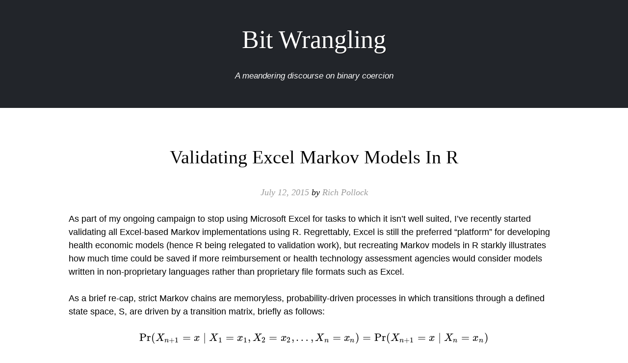

--- FILE ---
content_type: text/html; charset=UTF-8
request_url: https://blog.richpollock.com/2015/07/validating-excel-markov-models-in-r/
body_size: 8261
content:
<!DOCTYPE html>
<html lang="en-US">
<head>
<meta charset="UTF-8" />
<meta name="viewport" content="width=device-width, initial-scale=0.5">
<title>Validating Excel Markov models in R | Bit Wrangling</title>
<link rel="profile" href="http://gmpg.org/xfn/11" />
<link rel="pingback" href="https://blog.richpollock.com/xmlrpc.php" />

<meta name='robots' content='max-image-preview:large' />
<link rel='dns-prefetch' href='//ajax.googleapis.com' />
<link rel='dns-prefetch' href='//s.w.org' />
<link rel='dns-prefetch' href='//v0.wordpress.com' />
<link rel="alternate" type="application/rss+xml" title="Bit Wrangling &raquo; Feed" href="https://blog.richpollock.com/feed/" />
<link rel="alternate" type="application/rss+xml" title="Bit Wrangling &raquo; Comments Feed" href="https://blog.richpollock.com/comments/feed/" />
<link rel="alternate" type="application/rss+xml" title="Bit Wrangling &raquo; Validating Excel Markov models in R Comments Feed" href="https://blog.richpollock.com/2015/07/validating-excel-markov-models-in-r/feed/" />
		<script type="text/javascript">
			window._wpemojiSettings = {"baseUrl":"https:\/\/s.w.org\/images\/core\/emoji\/13.0.1\/72x72\/","ext":".png","svgUrl":"https:\/\/s.w.org\/images\/core\/emoji\/13.0.1\/svg\/","svgExt":".svg","source":{"concatemoji":"https:\/\/blog.richpollock.com\/wp-includes\/js\/wp-emoji-release.min.js?ver=5.7.14"}};
			!function(e,a,t){var n,r,o,i=a.createElement("canvas"),p=i.getContext&&i.getContext("2d");function s(e,t){var a=String.fromCharCode;p.clearRect(0,0,i.width,i.height),p.fillText(a.apply(this,e),0,0);e=i.toDataURL();return p.clearRect(0,0,i.width,i.height),p.fillText(a.apply(this,t),0,0),e===i.toDataURL()}function c(e){var t=a.createElement("script");t.src=e,t.defer=t.type="text/javascript",a.getElementsByTagName("head")[0].appendChild(t)}for(o=Array("flag","emoji"),t.supports={everything:!0,everythingExceptFlag:!0},r=0;r<o.length;r++)t.supports[o[r]]=function(e){if(!p||!p.fillText)return!1;switch(p.textBaseline="top",p.font="600 32px Arial",e){case"flag":return s([127987,65039,8205,9895,65039],[127987,65039,8203,9895,65039])?!1:!s([55356,56826,55356,56819],[55356,56826,8203,55356,56819])&&!s([55356,57332,56128,56423,56128,56418,56128,56421,56128,56430,56128,56423,56128,56447],[55356,57332,8203,56128,56423,8203,56128,56418,8203,56128,56421,8203,56128,56430,8203,56128,56423,8203,56128,56447]);case"emoji":return!s([55357,56424,8205,55356,57212],[55357,56424,8203,55356,57212])}return!1}(o[r]),t.supports.everything=t.supports.everything&&t.supports[o[r]],"flag"!==o[r]&&(t.supports.everythingExceptFlag=t.supports.everythingExceptFlag&&t.supports[o[r]]);t.supports.everythingExceptFlag=t.supports.everythingExceptFlag&&!t.supports.flag,t.DOMReady=!1,t.readyCallback=function(){t.DOMReady=!0},t.supports.everything||(n=function(){t.readyCallback()},a.addEventListener?(a.addEventListener("DOMContentLoaded",n,!1),e.addEventListener("load",n,!1)):(e.attachEvent("onload",n),a.attachEvent("onreadystatechange",function(){"complete"===a.readyState&&t.readyCallback()})),(n=t.source||{}).concatemoji?c(n.concatemoji):n.wpemoji&&n.twemoji&&(c(n.twemoji),c(n.wpemoji)))}(window,document,window._wpemojiSettings);
		</script>
		<style type="text/css">
img.wp-smiley,
img.emoji {
	display: inline !important;
	border: none !important;
	box-shadow: none !important;
	height: 1em !important;
	width: 1em !important;
	margin: 0 .07em !important;
	vertical-align: -0.1em !important;
	background: none !important;
	padding: 0 !important;
}
</style>
	<link rel='stylesheet' id='mci-footnotes-jquery-tooltips-pagelayout-none-css'  href='https://blog.richpollock.com/wp-content/plugins/footnotes/css/footnotes-jqttbrpl0.min.css?ver=2.7.3' type='text/css' media='all' />
<link rel='stylesheet' id='wp-block-library-css'  href='https://blog.richpollock.com/wp-includes/css/dist/block-library/style.min.css?ver=5.7.14' type='text/css' media='all' />
<style id='wp-block-library-inline-css' type='text/css'>
.has-text-align-justify{text-align:justify;}
</style>
<link rel='stylesheet' id='style-css'  href='https://blog.richpollock.com/wp-content/themes/landscape/style.css?ver=5.7.14' type='text/css' media='all' />
<link rel='stylesheet' id='jetpack_css-css'  href='https://blog.richpollock.com/wp-content/plugins/jetpack/css/jetpack.css?ver=9.8.3' type='text/css' media='all' />
<script type='text/javascript' src='https://ajax.googleapis.com/ajax/libs/jquery/1.11.1/jquery.min.js?ver=1' id='jquery-js'></script>
<script type='text/javascript' src='https://blog.richpollock.com/wp-content/plugins/footnotes/js/jquery.tools.min.js?ver=1.2.7.redacted.2' id='mci-footnotes-jquery-tools-js'></script>
<link rel="https://api.w.org/" href="https://blog.richpollock.com/wp-json/" /><link rel="alternate" type="application/json" href="https://blog.richpollock.com/wp-json/wp/v2/posts/570" /><link rel="EditURI" type="application/rsd+xml" title="RSD" href="https://blog.richpollock.com/xmlrpc.php?rsd" />
<link rel="wlwmanifest" type="application/wlwmanifest+xml" href="https://blog.richpollock.com/wp-includes/wlwmanifest.xml" /> 
<meta name="generator" content="WordPress 5.7.14" />
<link rel="canonical" href="https://blog.richpollock.com/2015/07/validating-excel-markov-models-in-r/" />
<link rel='shortlink' href='https://wp.me/p52Yt5-9c' />
<link rel="alternate" type="application/json+oembed" href="https://blog.richpollock.com/wp-json/oembed/1.0/embed?url=https%3A%2F%2Fblog.richpollock.com%2F2015%2F07%2Fvalidating-excel-markov-models-in-r%2F" />
<link rel="alternate" type="text/xml+oembed" href="https://blog.richpollock.com/wp-json/oembed/1.0/embed?url=https%3A%2F%2Fblog.richpollock.com%2F2015%2F07%2Fvalidating-excel-markov-models-in-r%2F&#038;format=xml" />
<style type='text/css'>img#wpstats{display:none}</style>
		<!--[if lt IE 9]>
<script src="https://blog.richpollock.com/wp-content/themes/landscape/js/html5.js" type="text/javascript"></script>
<![endif]-->

	<style type="text/css">

			</style>

<!-- Jetpack Open Graph Tags -->
<meta property="og:type" content="article" />
<meta property="og:title" content="Validating Excel Markov models in R" />
<meta property="og:url" content="https://blog.richpollock.com/2015/07/validating-excel-markov-models-in-r/" />
<meta property="og:description" content="As part of my ongoing campaign to stop using Microsoft Excel for tasks to which it isn&#8217;t well suited, I&#8217;ve recently started validating all Excel-based Markov implementations using R. Re…" />
<meta property="article:published_time" content="2015-07-12T11:57:16+00:00" />
<meta property="article:modified_time" content="2015-07-12T23:11:33+00:00" />
<meta property="og:site_name" content="Bit Wrangling" />
<meta property="og:image" content="https://s0.wp.com/i/blank.jpg" />
<meta property="og:locale" content="en_US" />
<meta name="twitter:text:title" content="Validating Excel Markov models in R" />
<meta name="twitter:card" content="summary" />

<!-- End Jetpack Open Graph Tags -->

<style type="text/css" media="all">
.footnotes_reference_container {margin-top: 24px !important; margin-bottom: 0px !important;}
.footnote_container_prepare > p {border-bottom: 1px solid #aaaaaa !important;}
.footnote_tooltip { font-size: 13px !important; color: #000000 !important; background-color: #ffffff !important; border-width: 1px !important; border-style: solid !important; border-color: #cccc99 !important; -webkit-box-shadow: 2px 2px 11px #666666; -moz-box-shadow: 2px 2px 11px #666666; box-shadow: 2px 2px 11px #666666; max-width: 450px !important;}
.footnote_plugin_tooltip_text>sup {
top:0.5em !important;
}

.footnote_plugin_tooltip_text {
border-bottom:none !important;
text-decoration:underline !important;
}

</style>
</head>

<body class="post-template-default single single-post postid-570 single-format-standard">
<div id="page" class="hfeed site">
		<header id="masthead" class="site-header" role="banner">
		<nav role="navigation" class="site-navigation main-navigation">
			<h1 class="assistive-text">Menu</h1>
			<div class="assistive-text skip-link"><a href="#conlandscapet" title="Skip to conlandscapet">Skip to conlandscapet</a></div>

			<div class="menu"><ul>
<li ><a href="https://blog.richpollock.com/">Home</a></li></ul></div>
		</nav><!-- .site-navigation .main-navigation -->
		<div id="logo">
			<h1 class="site-title"><a href="https://blog.richpollock.com/" title="Bit Wrangling" rel="home">Bit Wrangling</a></h1>
			<h2 class="site-description">A meandering discourse on binary coercion</h2>
		</div>
	</header><!-- #masthead .site-header -->

<div id="main" class="site-main">

		<div id="primary" class="content-area">
			<div id="content" class="site-content" role="main">

			
				
<article id="post-570" class="post-570 post type-post status-publish format-standard hentry category-excel category-health-economics category-r category-statistics">
	<header class="entry-header">
		<h1 class="entry-title">Validating Excel Markov models in R</h1>

		<div class="entry-meta">
			<a href="https://blog.richpollock.com/2015/07/validating-excel-markov-models-in-r/" title="12:57 pm" rel="bookmark"><time class="entry-date" datetime="2015-07-12T12:57:16+01:00">July 12, 2015</time></a><span class="byline"> by <span class="author vcard"><a class="url fn n" href="https://blog.richpollock.com/author/admin/" title="View all posts by Rich Pollock" rel="author">Rich Pollock</a></span></span>		</div><!-- .entry-meta -->
	</header><!-- .entry-header -->

	<div class="entry-content">
		<p><script src="//cdn.mathjax.org/mathjax/latest/MathJax.js?config=TeX-AMS-MML_HTMLorMML" type="text/javascript"></script></p>
<p>As part of my ongoing campaign to stop using Microsoft Excel for tasks to which it isn&#8217;t well suited, I&#8217;ve recently started validating all Excel-based Markov implementations using R. Regrettably, Excel is still the preferred &#8220;platform&#8221; for developing health economic models (hence R being relegated to validation work), but recreating Markov models in R starkly illustrates how much time could be saved if more reimbursement or health technology assessment agencies would consider models written in non-proprietary languages rather than proprietary file formats such as Excel.</p>
<p>As a brief re-cap, strict Markov chains are memoryless, probability-driven processes in which transitions through a defined state space, S, are driven by a transition matrix, briefly as follows:</p>
<p>$$ \Pr(X_{n+1}=x\mid X_1=x_1, X_2=x_2, \ldots, X_n=x_n) = \Pr(X_{n+1}=x\mid X_n=x_n) $$</p>
<p>where $$S = \{X_1 \ldots X_n\} $$</p>
<p>A typical Markov modelling approach in Excel is to start with a transition matrix as a contiguous range at the top of sheet, lay out the initial state distributions immediately below it, and model state transitions using a series of rows containing SUMPRODUCT() formulae, which multiply and sum the state distribution in the previous row with the relevant transition probability row. As an illustrative example, a simple 5-state Markov model running over 120 cycles (say, 10 years with a monthly cycle length) would result in 600 SUMPRODUCT() formulae. Despite the ease with which the cells can be populated with Excel&#8217;s AutoFill functionality, making any change to the model (e.g. adding a state) requires the whole range to be updated every time. The use of per-row summation checks with a <a href="https://en.wikipedia.org/wiki/Machine_epsilon">Machine epsilon</a> (2^-1022) can highlight errors in the formulae, but this requires yet more formulae to update should the model structure change.</p>
<p>Conversely, in R, once the transition matrix and initial states have been defined, implementing a similar Markov model requires just one line of code (with the use of the <a href="http://cran.r-project.org/web/packages/expm/index.html">Matrix exponential</a> package):</p>
<pre class="lang:r decode:true " title="A simple Markov model in R">install.packages("expm")

tm &lt;- matrix(c(
	0.9,0.1,0,0,0,
	0,0.9,0.1,0,0,
	0,0,0.9,0.1,0,
	0,0,0,0.9,0.1,
	0,0,0,0,1), byrow=TRUE, nrow=5)

initial &lt;- c(1,0,0,0,0)

print(initial %*% (tm %^% 120))

             [,1]         [,2]         [,3]        [,4]     [,5]
[1,] 3.229246e-06 4.305661e-05 0.0002846521 0.001244035 0.998425
</pre>
<p>This simply prints out the final state distribution after 120 cycles, but the entire Markov trace can be printed using R&#8217;s built-in <code>sapply()</code> and <code>t()</code> functions without a dramatic increase in the complexity of the code:</p>
<pre class="lang:r decode:true " title="Printing the full Markov trace">print(t(sapply(1:120, function(x) initial %*% (tm %^% x))))

             [,1]         [,2]         [,3]        [,4]        [,5]
[1,] 1.000000e+00 0.000000e+00 0.0000000000 0.000000000 0.000000000
[2,] 9.000000e-01 1.000000e-01 0.0000000000 0.000000000 0.000000000
...
</pre>
<p>At this point in Excel, the state distributions might subsequently be used to tally up costs and quality-adjusted life expectancy (in quality-adjusted life years or QALYs) for each state. This would require another two identically-sized ranges of cells to capture cost and QALY estimates for each state, trebling the number of formulas to 1,800. In R, adding in and summing up state costs is much more straightforward:</p>
<pre class="lang:r decode:true " title="Printing total costs and QALYs by state">costs &lt;- c(300, 350, 400, 200, 0)
timehorizon &lt;- 120
utilities &lt;- c(0.85, 0.8, 0.75, 0.85, 0)
discount &lt;- 0.035

print(apply(sapply(1:timehorizon, function(x) initial %*% (tm %^% x) * costs * 1/(1+discount)^x), c(1), sum)) 
print(apply(sapply(1:timehorizon, function(x) initial %*% (tm %^% x) * utilities * 1/(1+discount)^x), c(1), sum))

[1] 2699.991 3499.853 3998.790 1997.099    0.000
[1] 7.649975 7.999664 7.497731 8.487670 0.000000</pre>
<p>To output the top-line health economic outcomes over the entire Markov simulation, the code can then actually be simplified (since we don&#8217;t need cycle-by-cycle results) to sum the costs and the quality-adjusted life expectancy:</p>
<pre class="lang:r decode:true " title="Printing total costs and utilities">print(sum(sapply(1:timehorizon, function(x) initial %*% (tm %^% x) * costs * 1/(1+discount)^x)))
print(sum(sapply(1:timehorizon, function(x) initial %*% (tm %^% x) * utilities * 1/(1+discount)^x)))

[1] 6293.488
[1] 16.01336</pre>
<p>And finally, with the introduction of a second transition matrix, a complete, two-arm, five-state Markov model with support for discounting and an arbitrary time horizon can be implemented in 10 lines of R as follows:</p>
<pre class="lang:r decode:true " title="Two-arm, five-state Markov model with discounting support in R">tm &lt;- matrix(c(
	0.9,0.1,0,0,0,
	0,0.9,0.1,0,0,
	0,0,0.9,0.1,0,
	0,0,0,0.9,0.1,
	0,0,0,0,1), byrow=TRUE, nrow=5)
	
tm2 &lt;- matrix(c(
	0.91,0.09,0,0,0,
	0,0.91,0.09,0,0,
	0,0,0.91,0.09,0,
	0,0,0,0.91,0.09,
	0,0,0,0,1), byrow=TRUE, nrow=5)

initial &lt;- c(1,0,0,0,0)

costs &lt;- c(300, 350, 400, 200, 0)
utilities &lt;- c(0.85, 0.8, 0.75, 0.85, 0)
timehorizon &lt;- 120
discount &lt;- 0.035

cost &lt;- c(
	sum(sapply(1:timehorizon, function(x) initial %*% (tm %^% x) * costs * 1/(1+discount)^x)),
	sum(sapply(1:timehorizon, function(x) initial %*% (tm2 %^% x) * costs * 1/(1+discount)^x))
)
qale &lt;- c(
	sum(sapply(1:timehorizon, function(x) initial %*% (tm %^% x) * utilities * 1/(1+discount)^x)),
	sum(sapply(1:timehorizon, function(x) initial %*% (tm2 %^% x) * utilities * 1/(1+discount)^x))
)
print( (cost[1] - cost[2])/(qale[1] - qale[2]) )

[1] 395.0946</pre>
<p>Having all of this functionality in 10 easily readable lines of code strikes an excellent balance between concision and clarity, and is definitely preferable to 1,800+ formulae in Excel with equivalent functionality (or even to a similar Markov model laid out in <a href="https://www.treeage.com">TreeAge</a>). The above R code, while still slightly contrived in its simplicity, can be printed on a single sheet of paper and, crucially, can be very easily adapted and modified without needing to worry about filling ranges of cells with formulae including a mix of relative and absolute cell referencing.</p>
<p>While R is not necessarily the very best language for health economic modelling, given how straightforwardly a Markov model (as but one example) can be implemented in the language, it wouldn&#8217;t be a bad candidate to be supported by healthcare technology assessment agencies for the purposes of economic evaluation. More importantly, regardless of any specific merits and shortcomings of R, the adoption or acceptance of <i>any</i> similar language would represent an excellent first step away from the current near-ubiquitous use of proprietary modelling technologies or platforms that are, in many cases, ill-suited to the task.</p>
			</div><!-- .entry-content -->

	<footer class="entry-meta">
		This entry was posted in <a href="https://blog.richpollock.com/category/excel/" rel="category tag">Excel</a>, <a href="https://blog.richpollock.com/category/health-economics/" rel="category tag">Health Economics</a>, <a href="https://blog.richpollock.com/category/r/" rel="category tag">R</a>, <a href="https://blog.richpollock.com/category/statistics/" rel="category tag">Statistics</a>. Bookmark the <a href="https://blog.richpollock.com/2015/07/validating-excel-markov-models-in-r/" title="Permalink to Validating Excel Markov models in R" rel="bookmark">permalink</a>.
			</footer><!-- .entry-meta -->
</article><!-- #post-570 -->

					<nav role="navigation" id="nav-below" class="site-navigation post-navigation">
		<h1 class="assistive-text">Post navigation</h1>

	
		<div class="nav-previous"><a href="https://blog.richpollock.com/2015/07/ensuring-that-spreadsheets-created-by-xlsx4j-can-be-opened-by-quick-look-and-numbers/" rel="prev"><span class="meta-nav">&larr;</span> Ensuring that spreadsheets created by xlsx4j can be opened by Quick Look and Numbers</a></div>		<div class="nav-next"><a href="https://blog.richpollock.com/2015/07/parsing-external-dtds-with-spring-4-x-jaxb2marshaller/" rel="next">Parsing external DTDs with Spring 4.x Jaxb2Marshaller <span class="meta-nav">&rarr;</span></a></div>
	
	</nav><!-- #nav-below -->
	
				

	<div id="comments" class="comments-area">

	
	
	
		<div id="respond" class="comment-respond">
		<h3 id="reply-title" class="comment-reply-title">Leave a Reply <small><a rel="nofollow" id="cancel-comment-reply-link" href="/2015/07/validating-excel-markov-models-in-r/#respond" style="display:none;">Cancel reply</a></small></h3><form action="https://blog.richpollock.com/wp-comments-post.php" method="post" id="commentform" class="comment-form"><p class="comment-notes"><span id="email-notes">Your email address will not be published.</span> Required fields are marked <span class="required">*</span></p><p class="comment-form-comment"><label for="comment">Comment</label> <textarea id="comment" name="comment" cols="45" rows="8" maxlength="65525" required="required"></textarea></p><p class="comment-form-author"><label for="author">Name <span class="required">*</span></label> <input id="author" name="author" type="text" value="" size="30" maxlength="245" required='required' /></p>
<p class="comment-form-email"><label for="email">Email <span class="required">*</span></label> <input id="email" name="email" type="text" value="" size="30" maxlength="100" aria-describedby="email-notes" required='required' /></p>
<p class="comment-form-url"><label for="url">Website</label> <input id="url" name="url" type="text" value="" size="30" maxlength="200" /></p>
<p class="comment-form-cookies-consent"><input id="wp-comment-cookies-consent" name="wp-comment-cookies-consent" type="checkbox" value="yes" /> <label for="wp-comment-cookies-consent">Save my name, email, and website in this browser for the next time I comment.</label></p>
<p class="comment-subscription-form"><input type="checkbox" name="subscribe_comments" id="subscribe_comments" value="subscribe" style="width: auto; -moz-appearance: checkbox; -webkit-appearance: checkbox;" /> <label class="subscribe-label" id="subscribe-label" for="subscribe_comments">Notify me of follow-up comments by email.</label></p><p class="comment-subscription-form"><input type="checkbox" name="subscribe_blog" id="subscribe_blog" value="subscribe" style="width: auto; -moz-appearance: checkbox; -webkit-appearance: checkbox;" /> <label class="subscribe-label" id="subscribe-blog-label" for="subscribe_blog">Notify me of new posts by email.</label></p><p class="form-submit"><input name="submit" type="submit" id="submit" class="submit" value="Post Comment" /> <input type='hidden' name='comment_post_ID' value='570' id='comment_post_ID' />
<input type='hidden' name='comment_parent' id='comment_parent' value='0' />
</p><p style="display: none;"><input type="hidden" id="akismet_comment_nonce" name="akismet_comment_nonce" value="a5b1bcd77e" /></p><input type="hidden" id="ak_js" name="ak_js" value="212"/><textarea name="ak_hp_textarea" cols="45" rows="8" maxlength="100" style="display: none !important;"></textarea></form>	</div><!-- #respond -->
	
</div><!-- #comments .comments-area -->

			
			</div><!-- #content .site-content -->
		</div><!-- #primary .content-area -->

		<div id="secondary" class="widget-area" role="complementary">
						<div id="left-sidebar">
			
				<aside id="search" class="widget widget_search">
						<form method="get" id="searchform" action="https://blog.richpollock.com/" role="search">
		<label for="s" class="assistive-text">Search</label>
		<input type="text" class="field" name="s" value="" id="s" placeholder="Search &hellip;" />
		<input type="submit" class="submit" name="submit" id="searchsubmit" value="Search" />
	</form>
				</aside>

						</div><!-- #left-sidebar -->
			
			<div id="middle-sidebar">
							<aside id="archives" class="widget">
					<h1 class="widget-title">Archives</h1>
					<ul>
							<li><a href='https://blog.richpollock.com/2016/05/'>May 2016</a></li>
	<li><a href='https://blog.richpollock.com/2016/04/'>April 2016</a></li>
	<li><a href='https://blog.richpollock.com/2016/03/'>March 2016</a></li>
	<li><a href='https://blog.richpollock.com/2015/07/'>July 2015</a></li>
	<li><a href='https://blog.richpollock.com/2015/03/'>March 2015</a></li>
	<li><a href='https://blog.richpollock.com/2014/11/'>November 2014</a></li>
	<li><a href='https://blog.richpollock.com/2014/10/'>October 2014</a></li>
	<li><a href='https://blog.richpollock.com/2014/09/'>September 2014</a></li>
	<li><a href='https://blog.richpollock.com/2014/08/'>August 2014</a></li>
	<li><a href='https://blog.richpollock.com/2014/07/'>July 2014</a></li>
	<li><a href='https://blog.richpollock.com/2014/06/'>June 2014</a></li>
	<li><a href='https://blog.richpollock.com/2007/11/'>November 2007</a></li>
	<li><a href='https://blog.richpollock.com/2007/10/'>October 2007</a></li>
	<li><a href='https://blog.richpollock.com/2007/09/'>September 2007</a></li>
	<li><a href='https://blog.richpollock.com/2007/08/'>August 2007</a></li>
	<li><a href='https://blog.richpollock.com/2007/07/'>July 2007</a></li>
	<li><a href='https://blog.richpollock.com/2007/05/'>May 2007</a></li>
	<li><a href='https://blog.richpollock.com/2007/04/'>April 2007</a></li>
	<li><a href='https://blog.richpollock.com/2007/03/'>March 2007</a></li>
	<li><a href='https://blog.richpollock.com/2007/02/'>February 2007</a></li>
	<li><a href='https://blog.richpollock.com/2007/01/'>January 2007</a></li>
					</ul>
				</aside>
						</div><!-- #middle-sidebar -->
			
			<div id="right-sidebar">
							<aside id="meta" class="widget">
					<h1 class="widget-title">Meta</h1>
					<ul>
												<li><a href="https://blog.richpollock.com/wp-login.php">Log in</a></li>
											</ul>
				</aside>
						</div><!-- #right-sidebar -->
		</div><!-- #secondary .widget-area -->

</div><!-- #main .site-main -->
</div><!-- #page .hfeed .site -->
	<footer id="colophon" class="site-footer" role="contentinfo">
		<div class="site-info">
			Bit Wrangling by <a href="http://richpollock.com/" title="Richard Pollock">Rich Pollock</a>. 			Powered by <a href="http://wordpress.org/" title="A Semantic Personal Publishing Platform" rel="generator">WordPress</a>
			<span class="sep"> | </span>
			Landscape Theme by <a href="http://blankthemes.com/" rel="designer">Blank Themes</a>		</div><!-- .site-info -->
	</footer><!-- #colophon .site-footer -->


<script type='text/javascript' src='https://blog.richpollock.com/wp-includes/js/jquery/ui/core.min.js?ver=1.12.1' id='jquery-ui-core-js'></script>
<script type='text/javascript' src='https://blog.richpollock.com/wp-includes/js/jquery/ui/tooltip.min.js?ver=1.12.1' id='jquery-ui-tooltip-js'></script>
<script type='text/javascript' src='https://blog.richpollock.com/wp-content/themes/landscape/js/small-menu.js?ver=20120206' id='small-menu-js'></script>
<script type='text/javascript' src='https://blog.richpollock.com/wp-includes/js/comment-reply.min.js?ver=5.7.14' id='comment-reply-js'></script>
<script type='text/javascript' src='https://blog.richpollock.com/wp-includes/js/wp-embed.min.js?ver=5.7.14' id='wp-embed-js'></script>
<script async="async" type='text/javascript' src='https://blog.richpollock.com/wp-content/plugins/akismet/_inc/form.js?ver=4.1.9' id='akismet-form-js'></script>
<script src='https://stats.wp.com/e-202604.js' defer></script>
<script>
	_stq = window._stq || [];
	_stq.push([ 'view', {v:'ext',j:'1:9.8.3',blog:'74590779',post:'570',tz:'0',srv:'blog.richpollock.com'} ]);
	_stq.push([ 'clickTrackerInit', '74590779', '570' ]);
</script>

<script>
  (function(i,s,o,g,r,a,m){i['GoogleAnalyticsObject']=r;i[r]=i[r]||function(){
  (i[r].q=i[r].q||[]).push(arguments)},i[r].l=1*new Date();a=s.createElement(o),
  m=s.getElementsByTagName(o)[0];a.async=1;a.src=g;m.parentNode.insertBefore(a,m)
  })(window,document,'script','//www.google-analytics.com/analytics.js','ga');

  ga('create', 'UA-51664994-1', 'richpollock.com');
  ga('send', 'pageview');

</script>
</body>
</html>

--- FILE ---
content_type: text/plain
request_url: https://www.google-analytics.com/j/collect?v=1&_v=j102&a=1357805648&t=pageview&_s=1&dl=https%3A%2F%2Fblog.richpollock.com%2F2015%2F07%2Fvalidating-excel-markov-models-in-r%2F&ul=en-us%40posix&dt=Validating%20Excel%20Markov%20models%20in%20R%20%7C%20Bit%20Wrangling&sr=1280x720&vp=1280x720&_u=IEBAAAABAAAAACAAI~&jid=115226362&gjid=1491800861&cid=1515485478.1769111039&tid=UA-51664994-1&_gid=584145454.1769111039&_r=1&_slc=1&z=756673133
body_size: -452
content:
2,cG-S22PD9CVS4